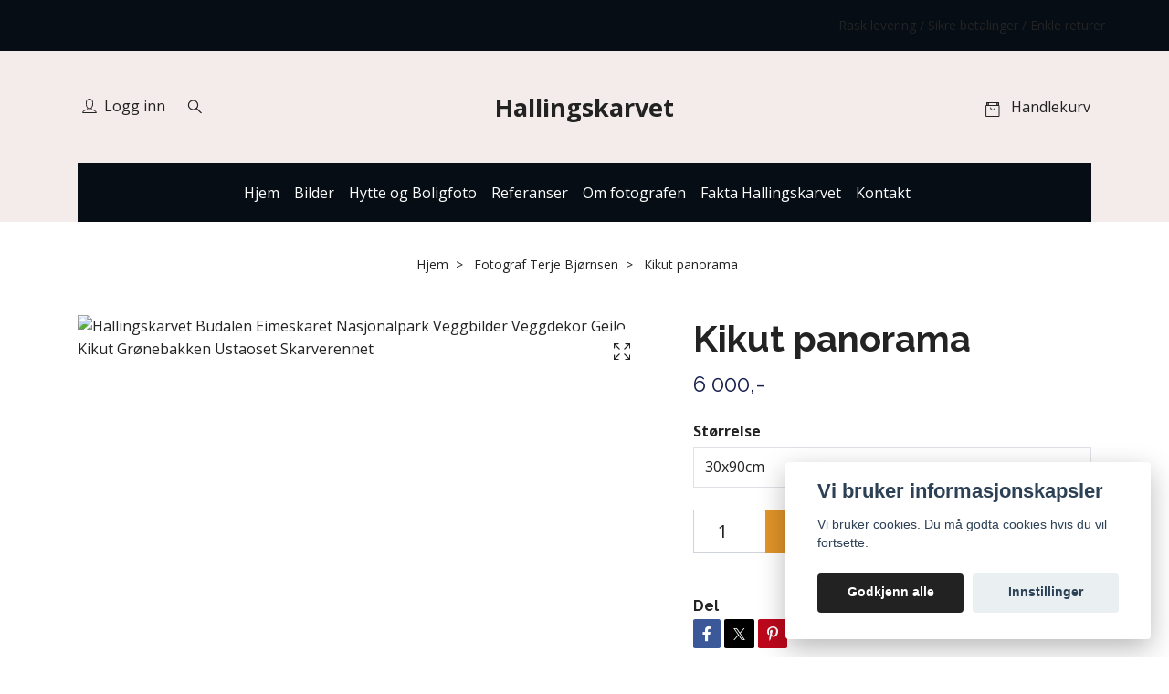

--- FILE ---
content_type: text/html; charset=utf-8
request_url: https://hallingskarvet.com/products/kikut-panorama
body_size: 10721
content:
<!DOCTYPE html>
<html class="no-javascript" lang="no">
<head><meta property="ix:host" content="cdn.quickbutik.com/images"><meta http-equiv="Content-Type" content="text/html; charset=utf-8">
<title>Kikut panorama - Hallingskarvet</title>
<meta name="author" content="Quickbutik">
<meta name="description" content="Hallingskarvet sett fra Kikut.Bildet leveres på aluminiumsplate (aluprint montert på PVC-plate), med skjult innfesting.Ønsker du et annet format ta kontakt.Ved ">
<meta property="og:description" content="Hallingskarvet sett fra Kikut.Bildet leveres på aluminiumsplate (aluprint montert på PVC-plate), med skjult innfesting.Ønsker du et annet format ta kontakt.Ved ">
<meta property="og:title" content="Kikut panorama - Hallingskarvet">
<meta property="og:url" content="https://hallingskarvet.com/products/kikut-panorama">
<meta property="og:site_name" content="Hallingskarvet">
<meta property="og:type" content="website">
<meta property="og:image" content="https://cdn.quickbutik.com/images/39551d/products/61e69d3b02007.jpeg?format=webp">
<meta property="twitter:card" content="summary">
<meta property="twitter:title" content="Hallingskarvet">
<meta property="twitter:description" content="Hallingskarvet sett fra Kikut.Bildet leveres på aluminiumsplate (aluprint montert på PVC-plate), med skjult innfesting.Ønsker du et annet format ta kontakt.Ved ">
<meta property="twitter:image" content="https://cdn.quickbutik.com/images/39551d/products/61e69d3b02007.jpeg?format=webp">
<meta name="viewport" content="width=device-width, initial-scale=1, maximum-scale=1">
<link rel="preconnect" href="https://fonts.gstatic.com" crossorigin>
<script>document.documentElement.classList.remove('no-javascript');</script><!-- Vendor Assets --><link rel="stylesheet" href="https://use.fontawesome.com/releases/v5.15.4/css/all.css">
<link href="https://storage.quickbutik.com/templates/nova/css/assets.min.css?24996" rel="stylesheet">
<!-- Theme Stylesheet --><link href="https://storage.quickbutik.com/templates/nova/css/theme-main.css?24996" rel="stylesheet">
<link href="https://storage.quickbutik.com/stores/39551d/templates/nova/css/theme-sub.css?24996" rel="stylesheet">
<link href="https://storage.quickbutik.com/stores/39551d/templates/nova/css/custom.css?24996" rel="stylesheet">
<!-- Google Fonts --><link href="//fonts.googleapis.com/css?family=Open+Sans:400,700%7CRaleway:400,700" rel="stylesheet" type="text/css"  media="all" /><!-- Favicon--><link rel="icon" type="image/png" href="https://cdn.quickbutik.com/images/39551d/templates/nova/assets/favicon.png?s=24996&auto=format">
<link rel="canonical" href="https://hallingskarvet.com/products/kikut-panorama">
<!-- Tweaks for older IEs--><!--[if lt IE 9]>
      <script src="https://oss.maxcdn.com/html5shiv/3.7.3/html5shiv.min.js"></script>
      <script src="https://oss.maxcdn.com/respond/1.4.2/respond.min.js"></script
    ><![endif]--><script src="https://cdnjs.cloudflare.com/ajax/libs/imgix.js/4.0.0/imgix.min.js" integrity="sha512-SlmYBg9gVVpgcGsP+pIUgFnogdw1rs1L8x+OO3aFXeZdYgTYlFlyBV9hTebE6OgqCTDEjfdUEhcuWBsZ8LWOZA==" crossorigin="anonymous" referrerpolicy="no-referrer"></script><meta property="ix:useHttps" content="true">
<style>.hide { display: none; }</style>
<script type="text/javascript" defer>document.addEventListener('DOMContentLoaded', () => {
    document.body.setAttribute('data-qb-page', 'product');
});</script><script src="/assets/shopassets/cookieconsent/cookieconsent.js?v=230"></script>
<style>
    :root {
        --cc-btn-primary-bg: #222222 !important;
        --cc-btn-primary-text: #fff !important;
        --cc-btn-primary-hover-bg: #222222 !important;
        --cc-btn-primary-hover-text: #fff !important;
    }
</style>
<style>
    html.force--consent,
    html.force--consent body{
        height: auto!important;
        width: 100vw!important;
    }
</style>

    <script type="text/javascript">
    var qb_cookieconsent = initCookieConsent();
    var qb_cookieconsent_blocks = [{"title":"Vi bruker informasjonskapsler","description":"Vi  bruker cookies. Du m\u00e5 godta cookies hvis du vil fortsette."},{"title":"N\u00f8dvendige informasjonskapsler *","description":"Disse informasjonskapslene er n\u00f8dvendige for at butikken skal fungere ordentlig og kan ikke sl\u00e5s av uten \u00e5 m\u00e5tte forlate dette nettsted. De brukes for at funksjonalitet som handlekurv, opprette en konto og andre ting skal fungere riktig.","toggle":{"value":"basic","enabled":true,"readonly":true}},{"title":"Statistikk og ytelse","description":"Disse cookies tillate oss \u00e5 telle bes\u00f8k og trafikk og dermed finne ut ting som hvilke sider som er mest popul\u00e6re og hvordan bes\u00f8kende beveger p\u00e5 v\u00e5re nettsider. All informasjon som samles inn gjennom disse informasjonskapslene blir samlet, noe som betyr at den er anonym. Hvis du ikke tillater disse informasjonskapslene, kan vi ikke gi deg en like skreddersydd opplevelse.","toggle":{"value":"analytics","enabled":false,"readonly":false}},{"title":"Markedsf\u00f8ring","description":"Disse informasjonskapslene settes p\u00e5 v\u00e5r nettsted via v\u00e5re annonseringspartnere for \u00e5 opprette en profil for dine interesser og vise relevante annonser p\u00e5 andre nettsteder. De lagrer ikke personlig informasjon direkte, men kan identifisere nettleseren din og internett-enheten. Hvis du ikke tillater disse informasjonskapslene, vil du oppleve mindre m\u00e5lrettet annonsering.","toggle":{"value":"marketing","enabled":false,"readonly":false}}];
</script>
</head>
<body>
 
    <header class="header">
<!-- Section: Top Bar-->
<div data-qb-area="top" data-qb-element="" class="top-bar py-1  text-sm">
  <div class="container">
    <div class="row align-items-center top-bar-height">
      <div class="col-12 col-lg-auto">

        <ul class="row mb-0 justify-content-center justify-content-lg-start list-unstyled">

          <!-- Component: Language Dropdown-->

          <!-- Component: Tax Dropdown-->


          <!-- Currency Dropdown-->

        </ul>

      </div>
      
      
      <!-- Component: Top information -->
      <div class="mt-2 mt-lg-0 col-12 col-lg  text-center text-lg-right px-0">
        <span data-qb-element="top_right_text" class="w-100">Rask levering / Sikre betalinger / Enkle returer </span>
      </div>

    </div>
  </div>
</div>
<!-- /Section: Top Bar -->

<!-- Section: Header variant -->
<!-- Section: Main Header -->
<nav
  data-qb-area="header" data-qb-element=""
  class="navbar-expand-lg navbar-position navbar-light py-0 header-bgcolor " style="background-color: #f4ebeb !important;">
  <div class="container">
    <div class="row">
      <div class="navbar col-12 justify-content-center py-lg-4">
        <div class="list-inline-item order-0 d-lg-none col p-0">
          <a href="#" data-toggle="modal" data-target="#sidebarLeft" class="color-text-base header-textcolor">
            <svg class="svg-icon navbar-icon header-textcolor mainmenu-icon">
              <use xlink:href="#menu-hamburger-1"></use>
            </svg>
          </a>
        </div>
        
        <ul class="list-inline order-1 mb-0 col-3 p-0 d-none d-lg-block">
          <li  data-qb-element="header_showlogin"class="list-inline-item mr-3 d-lg-inline-block d-none">
            <a href="/customer/login" class="p-0 d-flex align-items-center color-text-base header-textcolor">
              <svg class="svg-icon navbar-icon color-text-base header-textcolor">
                <use xlink:href="#avatar-1"></use>
              </svg>
              <span
                class="pl-1">Logg inn</span>
            </a>
          </li>
          
          
          <li data-qb-element="header_showsearch" class="list-inline-item mr-3 d-lg-inline-block d-none">
            <a href="#" id="headertwo_searchicon" class="p-0 d-flex align-items-center color-text-base header-textcolor">
              <svg class="svg-icon navbar-icon color-text-base header-textcolor" style="height:1.2rem; position: relative; top: 0.1rem;">
                <use xlink:href="#search-1"></use>
              </svg>
            </a>
          </li>
        <form action="/shop/search" id="headertwo_searchinput" method="get"
          class="order-lg-1 my-lg-0 flex-grow-1 col-4 top-searchbar text-center mx-auto pl-0" style="display: none">
          <div class="search-wrapper input-group">
            <input type="text" name="s" placeholder="Søk produkt" aria-label="Search"
              aria-describedby="button-search-desktop" class="form-control pl-3 border-0" />
            <div class="input-group-append ml-0">
              <button id="button-search-desktop" type="submit" class="btn py-0 border-0 header-textcolor">
                Søk
              </button>
            </div>
          </div>
        </form>
        </ul>
        
        <div class="col-6 m-0 p-0 order-1 order-lg-2 text-center">
          <a data-qb-element="use_logo" href="https://hallingskarvet.com" title="Hallingskarvet"
            class="navbar-brand text-center text-md-left py-3 px-0">
            Hallingskarvet
            
          </a>
        </div>
        
        <ul class="list-inline order-2 order-lg-3 mb-0 text-right col-3 p-0">
           <li data-qb-element="icon_cart1" class="list-inline-item">
            <a href="#" data-toggle="modal" data-target="#sidebarCart"
              class="position-relative text-hover-primary align-items-center qs-cart-view">
              <svg class="svg-icon navbar-icon color-text-base header-textcolor">
                <use xlink:href="#retail-bag-1"></use>
              </svg>
              <div class="navbar-icon-badge icon-count primary-bg basket-count-items icon-count-hidden">0</div>
              <span class="pl-1 d-none d-sm-inline color-text-base header-textcolor">Handlekurv
                </span>
            </a>
          </li>
          
        </ul>
          
      </div>
    </div>
    
    <ul class="navbar-bg mainmenu_font_size d-none d-lg-block container navbar-nav d-none d-lg-flex mt-lg-0 py-3 flex-wrap justify-content-center px-0">
      <li class="nav-item ">
        <a href="/" title="Hjem" class="nav-link pl-0 ">Hjem</a>
      </li>
      <li class="nav-item ">
        <a href="/products" title="Bilder" class="nav-link pl-0 ">Bilder</a>
      </li>
      <li class="nav-item ">
        <a href="/sider/hytte-og-boligfoto" title="Hytte og Boligfoto" class="nav-link pl-0 ">Hytte og Boligfoto</a>
      </li>
      <li class="nav-item ">
        <a href="/sider/24758-referanser" title="Referanser" class="nav-link pl-0 ">Referanser</a>
      </li>
      <li class="nav-item ">
        <a href="/sider/om-fotografen" title="Om fotografen" class="nav-link pl-0 ">Om fotografen</a>
      </li>
      <li class="nav-item ">
        <a href="/sider/fakta-hallingskarvet" title="Fakta Hallingskarvet" class="nav-link pl-0 ">Fakta Hallingskarvet</a>
      </li>
      <li class="nav-item ">
        <a href="/sider/kontakt" title="Kontakt" class="nav-link pl-0 ">Kontakt</a>
      </li>
    </ul>
    
  </div>
</nav>
<!-- /Section: Main Header -->
<!-- Section: Header variant -->

<!-- Section: Main Menu -->
<div id="sidebarLeft" tabindex="-1" role="dialog" aria-hidden="true" class="modal fade modal-left">
  <div role="document" class="modal-dialog">
    <div class="modal-content">
      <div class="modal-header pb-0 border-0 d-block">
        <div class="row">
        <form action="/shop/search" method="get" class="col d-lg-flex w-100 my-lg-0 mb-2 pt-1">
          <div class="search-wrapper input-group">
            <input type="text" name="s" placeholder="Søk produkt" aria-label="Search"
              aria-describedby="button-search" class="form-control pl-3 border-0 mobile-search" />
            <div class="input-group-append ml-0">
              <button id="button-search" type="submit" class="btn py-0 btn-underlined border-0">
                <svg class="svg-icon navbar-icon">
                  <use xlink:href="#search-1"></use>
                </svg>
              </button>
            </div>
          </div>
        </form>
        <button type="button" data-dismiss="modal" aria-label="Close" class="close col-auto close-rotate p-0 m-0">
          <svg class="svg-icon w-3rem h-3rem svg-icon-light align-middle">
            <use xlink:href="#close-1"></use>
          </svg>
        </button>
        </div>
      </div>
      <div class="modal-body pt-0">
        <div class="px-2 pb-5">

          <ul class="nav flex-column mb-5">
            <li class="nav-item ">
              <a href="/" title="Hjem" class="nav-link mobile-nav-link pl-0">Hjem</a>
            </li>


            <li class="nav-item ">
              <a href="/products" title="Bilder" class="nav-link mobile-nav-link pl-0">Bilder</a>
            </li>


            <li class="nav-item ">
              <a href="/sider/hytte-og-boligfoto" title="Hytte og Boligfoto" class="nav-link mobile-nav-link pl-0">Hytte og Boligfoto</a>
            </li>


            <li class="nav-item ">
              <a href="/sider/24758-referanser" title="Referanser" class="nav-link mobile-nav-link pl-0">Referanser</a>
            </li>


            <li class="nav-item ">
              <a href="/sider/om-fotografen" title="Om fotografen" class="nav-link mobile-nav-link pl-0">Om fotografen</a>
            </li>


            <li class="nav-item ">
              <a href="/sider/fakta-hallingskarvet" title="Fakta Hallingskarvet" class="nav-link mobile-nav-link pl-0">Fakta Hallingskarvet</a>
            </li>


            <li class="nav-item ">
              <a href="/sider/kontakt" title="Kontakt" class="nav-link mobile-nav-link pl-0">Kontakt</a>
            </li>



            <li class="nav-item">
              <a href="/shop/wishlist" class="nav-link mobile-nav-link text-hover-primary position-relative d-flex align-items-center">
                <svg class="svg-icon navbar-icon">
                  <use xlink:href="#heart-1"></use>
                </svg>
                <span class="nav-link pl-0">Ønskelisten</span>
              </a>
            </li>

            <li class="nav-item">
              <a href="/customer/login" class="nav-link mobile-nav-link text-hover-primary position-relative d-flex align-items-center">
                <svg class="svg-icon navbar-icon">
                  <use xlink:href="#avatar-1"></use>
                </svg>
                <span
                  class="nav-link pl-0">Logg inn</span>
              </a>
            </li>

          </ul>
        </div>
      </div>
    </div>
  </div>
</div>
<!-- /Section: Main Menu -->
</header><!-- Sidebar Cart Modal-->
<div id="sidebarCart" tabindex="-1" role="dialog" class="modal fade modal-right cart-sidebar">
  <div role="document" class="modal-dialog">
    <div class="modal-content sidebar-cart-content">
      <div class="modal-header pb-0 border-0">
        <h3 class="ml-3 color-text-base">Handlekurv</h3>
        <button type="button" data-dismiss="modal" aria-label="Lukk"
          class="close modal-close close-rotate">
          <svg class="svg-icon w-3rem h-3rem svg-icon-light align-middle">
            <use xlink:href="#close-1"></use>
          </svg>
        </button>
      </div>
      <div class="modal-body sidebar-cart-body">

        <!-- Cart messages -->
        <div class="qs-cart-message"></div>

        <!-- Empty cart snippet-->
        <!-- In case of empty cart - display this snippet + remove .d-none-->
        <div class="qs-cart-empty  text-center mb-5">
          <svg class="svg-icon w-3rem h-3rem svg-icon-light mb-4 opacity-7">
            <use xlink:href="#retail-bag-1"></use>
          </svg>
          <p>Handlekurven er tom, men det trenger den ikke å være</p>
        </div>

        <!-- Empty cart snippet end-->
        <div class="sidebar-cart-product-wrapper qs-cart-update">

          <div id="cartitem-clone" class="navbar-cart-product clone hide">
            <input type="hidden" class="navbar-cart-product-id" value="" />
            <div class="d-flex align-items-center">
              <a class="navbar-cart-product-url pr-2" href="#">
                <img loading="lazy" src="" alt="" class="navbar-cart-product-image img-fluid navbar-cart-product-image" />
              </a>
              <div class="flex-grow-1">
                <a href="#" class="navbar-cart-product-link color-text-base"></a>
                <strong class="navbar-cart-product-price product-price d-block text-sm"></strong>
                <div class="d-flex max-w-100px">
                  <div class="btn btn-items btn-items-decrease text-center">-</div>
                  <input type="text" value="1" class="navbar-cart-product-qty form-control text-center input-items" />
                  <div class="btn btn-items btn-items-increase text-center">+</div>
                </div>
              </div>
              <button class="qs-cart-delete btn" data-pid="">
                <svg class="svg-icon sidebar-cart-icon color-text-base opacity-7">
                  <use xlink:href="#bin-1"></use>
                </svg>
              </button>
            </div>
          </div>


        </div>
      </div>
      <div class="modal-footer sidebar-cart-footer shadow color-text-base">
        <div class="navbar-cart-discount-row w-100" style="display: none;">
          <div class="mt-3 mb-0">
            Rabatt:
            <span class="float-right navbar-cart-discount text-success">0,00 NOK</span>
          </div>
        </div>
        <div class="w-100">
          <h5 class="mb-2 mt-0 mb-lg-4">
            Total sum: 
            <span
              class="float-right navbar-cart-totals">0,00 NOK</span>
        </h5>   
        <a href="/cart/index" title="Til kassen" class="w-100">
            <button class="btn-height-large navbar-checkout-btn border-0 mb-2 mb-lg-2 btn btn-dark btn-block disabled">Til kassen</button>
        </a>
        <a href="#" data-dismiss="modal" class="btn btn-block color-text-base">Fortsett å handle</a>

        </div>
      </div>
    </div>
  </div>
</div><div data-qb-area="header" data-qb-setting="use_breadcrumbs" class="container pt-0 pt-lg-4">
            <!-- Sidebar-->
            <nav class="breadcrumb p-0" aria-label="breadcrumbs mb-0"><ul class="breadcrumb mb-0 mx-auto justify-content-center">
<li class="breadcrumb-item ">
<a href="/" title="Hjem">Hjem</a>
</li>
<li class="breadcrumb-item ">
<a href="/products" title="Fotograf Terje Bjørnsen">Fotograf Terje Bjørnsen</a>
</li>
<li class="breadcrumb-item active">
Kikut panorama
</li>
</ul></nav>
</div>
    <!-- Main Product Detail Content -->
<article data-qb-area="product" id="product" class="container py-0 py-lg-4" itemscope itemtype="http://schema.org/Product">
  
    <div class="row">
      <div class="col-lg-7 order-1">

        <!-- Container for ribbons -->
        <div class="position-relative product m-0" data-pid="63" style="left:-15px"><div></div></div>
        
        <div class="detail-carousel">
          <div id="detailSlider" class="swiper-container detail-slider photoswipe-gallery">
            <!-- Additional required wrapper-->
            <div class="swiper-wrapper">

              <!-- Slides-->
              <div class="swiper-slide qs-product-image126" data-thumb="https://cdn.quickbutik.com/images/39551d/products/61e69d3b02007.jpeg">
                <a href="https://cdn.quickbutik.com/images/39551d/products/61e69d3b02007.jpeg?auto=format&fit=max&max-w=1600&max-h=1200&dpr=1"
                  data-caption="Hallingskarvet Budalen Eimeskaret Nasjonalpark Veggbilder Veggdekor Geilo Kikut Grønebakken Ustaoset Skarverennet"
                  data-toggle="photoswipe" data-width="1200" data-height="1200" class="btn btn-photoswipe">
                  <svg class="svg-icon svg-icon-heavy">
                    <use xlink:href="#expand-1"></use>
                  </svg></a>
                <div data-toggle="zoom" 
                  data-image="https://cdn.quickbutik.com/images/39551d/products/61e69d3b02007.jpeg?auto=format&fit=max&w=960&h=960&dpr=1">

                  <img loading="lazy" srcset="https://cdn.quickbutik.com/images/39551d/products/61e69d3b02007.jpeg?auto=format&fit=max&w=960&h=960&dpr=1 1x, https://cdn.quickbutik.com/images/39551d/products/61e69d3b02007.jpeg?auto=format&fit=max&w=1600&h=1200&dpr=2 2x"
                  src="https://cdn.quickbutik.com/images/39551d/products/61e69d3b02007.jpeg?auto=format&fit=max&max-w=960&max-h=960&dpr=1&auto=format"
                  alt="Hallingskarvet Budalen Eimeskaret Nasjonalpark Veggbilder Veggdekor Geilo Kikut Grønebakken Ustaoset Skarverennet"
                  class="productpage-image img-fluid w-100 " />

                </div>
              </div>
            </div>
          </div>

          <meta itemprop="image" content="https://cdn.quickbutik.com/images/39551d/products/61e69d3b02007.jpeg">
        </div>

        <!-- Thumbnails (only if more than one) -->

      </div>

      <div class="col-lg-5 pl-lg-4 order-2">
        <h1 itemprop="name">Kikut panorama</h1>

        <div class="d-flex flex-column flex-sm-row align-items-sm-center justify-content-sm-between mb-4">
          <ul class="list-inline mb-2 mb-sm-0" data-qb-selector="product-price-container">
            <li class="list-inline-item h4 font-weight-light mb-0 product-price qs-product-price w-100">
              6 000,-</li>
          </ul>

          <div itemprop="offers" itemscope itemtype="http://schema.org/Offer">
            <meta itemprop="price" content="6000.00">

            <meta itemprop="itemCondition" content="http://schema.org/NewCondition">
            <meta itemprop="priceCurrency" content="NOK">
            <link itemprop="availability"
              href="http://schema.org/InStock">
            <meta itemprop="url" content="https://hallingskarvet.com/products/kikut-panorama">
          </div>

          <meta itemprop="sku" content="63">



        </div>


        <div data-qb-setting="productpage_show_shortdesc" class="product_description product-description-wrapper">


        </div>


        <form class="qs-cart form" method="post">
          <input type="hidden" class="qs-cart-pid" value="63">
          <input type="hidden" class="qs-cart-price" value="6000.00">

          <div>
            <div class="form-group">
              <div class="controls">
                <label class="form-label">Størrelse</label>
                <br />
                <select class="qs-cart-option form-control selectpicker" name="qs-cart-option"
                  data-style="btn-selectpicker">
                  <option value="431" data-name="30x90cm">30x90cm</option>
                  <option value="432" data-name="40x120cm">40x120cm</option>
                  <option value="433" data-name="50x150cm">50x150cm</option>
                </select>
              </div>
            </div>
          </div>

          <!-- Product fields should be inserted here -->
          <div class="qs-product-fields"></div>



          <!-- Place amount input here if we're not to show it, for rounded corners bug -->

          <div class="input-group w-100 mb-4 addCart">
            <input data-qb-element="productpage_show_amount" name="qs-cart-qty" type="number" min="1" value="1" class="form-control form-control-lg detail-quantity qs-cart-qty" />
            <div class="input-group-append flex-grow-1">
          
              <button data-qb-element="product_ctabtn_text" name="checkout" data-unavailable-txt="Varianten er ikke tilgjengelig" type="submit"
                class="btn product-btn-addcart btn-block qs-cart-submit qty-cart-submit btn-height-large">
                <i class="fa fa-shopping-cart mr-2"></i>Legg i handlekurv
              </button>
          
            </div> 
          </div>

        </form>

        <div data-qb-element="productpage_show_socialshares" class="detail-option pt-4">
          <h6 class="detail-option-heading">Del</h6>
          <ul class="list-unstyled">
            <li>
              <a href="https://www.facebook.com/sharer/sharer.php?u=https://hallingskarvet.com/products/kikut-panorama" target="_blank"
                class="text-hover-light social-share social-share-fb"><i class="fab fa-facebook-f"></i></a>
              <a href="https://twitter.com/share?text=Kikut+panorama&url=https://hallingskarvet.com/products/kikut-panorama"
                target="_blank" class="text-hover-light social-share social-share-twitter">
                <svg xmlns="http://www.w3.org/2000/svg" style="position:relative; width:13px; height:13px; top:-1px" fill="none" viewBox="0 0 1200 1227">
                  <path fill="currentColor" d="M714.163 519.284 1160.89 0h-105.86L667.137 450.887 357.328 0H0l468.492 681.821L0 1226.37h105.866l409.625-476.152 327.181 476.152H1200L714.137 519.284h.026ZM569.165 687.828l-47.468-67.894-377.686-540.24h162.604l304.797 435.991 47.468 67.894 396.2 566.721H892.476L569.165 687.854v-.026Z"/>
                </svg></a>
              <a href="https://pinterest.com/pin/create/button/?url=https://hallingskarvet.com/products/kikut-panorama&media=?auto=format&description=Kikut+panorama"
                target="_blank" class="text-hover-light social-share social-share-pinterest"><i
                  class="fab fa-pinterest-p"></i></a>
            </li>
          </ul>
        </div>

        
        <div class="product-current-stock-qty-box" style="display: none;">
            <small>Lagerbalanse:</small>
            <small class="product-stock-balance product-current-stock-qty"></small>
        </div>
        

        <div data-qb-setting="productpage_show_sku" class="detail-option py-1">
          <small>Artikkelnummer:</small>
          <small class="product-current-sku">63</small>
        </div>
        
        <div data-qb-setting="productpage_show_supplier_name" class="detail-option py-1">
        </div>

      </div>
    </div>
    
    <!-- Product Description & Reviews & sections -->
    <section class="mt-4">
        <ul role="tablist" class="nav nav-tabs flex-sm-row">
          
          <!-- Description tab -->
          <li class="nav-item">
            <span
              data-qb-element="product_desc_text"
              data-toggle="tab" href="#description" role="tab"
              class="nav-link detail-nav-link ">
              Informasjon
            </span>
          </li>

          <!-- Product Content Sections tabs -->

          <!-- Reviews tab -->

        </ul>
        <div class="tab-content py-4">

          <!-- Description tab -->
          <div id="description" role="tabpanel" class="tab-pane fade show active">
            <div class="row">
              <div class="col" itemprop="description" content="Hallingskarvet sett fra Kikut.Bildet leveres på aluminiumsplate (aluprint montert på PVC-plate), med skjult innfesting.Ønsker du et annet format ta kontakt.Ved ">
                <p>Hallingskarvet sett fra Kikut.</p><p><br></p><p>Bildet leveres på aluminiumsplate (aluprint montert på PVC-plate), med skjult innfesting.</p><p>Ønsker du et annet format ta kontakt.</p><p>Ved kjøp av bilder er montering på vegg inkludert på Geilo.</p><p>Trenger dere hjelp til valg av format og motiv kommer jeg gjerne hjem til dere med demobilder i ulike størrelser.</p><p><br></p><p>Kontakt meg på mobil om du har spørsmål. Mob 911 66 542</p>
              </div>
            </div>
          </div>

          <!-- Product Content Sections tabs -->
          
          <!-- Reviews tab -->
          <div id="reviews" role="tabpanel" class="tab-pane fade">
            <div class="row mb-5">
              <div class="col">
                <div id="share"></div>
              </div>
            </div>
          </div>

        </div>
    </section>

  </article>











<div data-qb-element="productpage_rp_title" class="container">
  <hr data-content="Relaterte produkter" class="mt-6 hr-text text-lg font-weight-bold color-text-base" />
</div>

<div data-aos="fade-up" data-aos-delay="0">
  <section class="py-4 undefined">
    <div class="container">
      <div class="position-relative">
        <!-- Similar Items Slider-->
        <div data-qb-element="productpage_rp_max_count" class="swiper-container similar-slider">
          <div class="swiper-wrapper pb-5">
            
            <!-- similar item slide-->
            <div class="swiper-slide">
              <!-- product-->
              <div>
                <div class="product" data-pid="25">

                  <!-- Container for ribbons -->
                  <div class="position-relative" style=""></div>

                  <div class="product-image mb-2 mb-md-3">
                    <a href="/products/sno-og-former" title="Snø og former">
                      <div class=" product-swap-image-effect">
                        <img
                          loading="lazy"
                          srcset="https://cdn.quickbutik.com/images/39551d/products/61dc8cccdbad5.jpeg?w=250&h=250&auto=format&dpr=1 1x, https://cdn.quickbutik.com/images/39551d/products/61dc8cccdbad5.jpeg?w=250&h=250&auto=format&dpr=2 2x, https://cdn.quickbutik.com/images/39551d/products/61dc8cccdbad5.jpeg?w=250&h=250&auto=format&dpr=3 3x"
                          src="https://cdn.quickbutik.com/images/39551d/products/61dc8cccdbad5.jpeg?w=250&h=250&auto=format"
                          alt="Snø og former"
                          class="img-fluid  mx-auto mw-100" />
                      </div>
                    </a>
                  </div>

                  <div class="position-relative">
                    <h3 class="text-base mb-1"><a class="color-text-base" href="/products/sno-og-former">Snø og former</a></h3>

                    <!-- Reviews container -->
                    <div class="d-flex" data-qb-selector="product-apps-reviews-item-reviews"></div>

                    <span class="product-price">3 500,-</span>
                  </div>
                </div>
              </div>
              <!-- /product   -->
            </div>
            <!-- similar item slide-->
            <div class="swiper-slide">
              <!-- product-->
              <div>
                <div class="product" data-pid="87">

                  <!-- Container for ribbons -->
                  <div class="position-relative" style=""></div>

                  <div class="product-image mb-2 mb-md-3">
                    <a href="/products/skog-geilo" title="Skog Geilo">
                      <div class=" product-swap-image-effect">
                        <img
                          loading="lazy"
                          srcset="https://cdn.quickbutik.com/images/39551d/products/61e6accd3f620.jpeg?w=250&h=250&auto=format&dpr=1 1x, https://cdn.quickbutik.com/images/39551d/products/61e6accd3f620.jpeg?w=250&h=250&auto=format&dpr=2 2x, https://cdn.quickbutik.com/images/39551d/products/61e6accd3f620.jpeg?w=250&h=250&auto=format&dpr=3 3x"
                          src="https://cdn.quickbutik.com/images/39551d/products/61e6accd3f620.jpeg?w=250&h=250&auto=format"
                          alt="Skog Geilo"
                          class="img-fluid  mx-auto mw-100" />
                      </div>
                    </a>
                  </div>

                  <div class="position-relative">
                    <h3 class="text-base mb-1"><a class="color-text-base" href="/products/skog-geilo">Skog Geilo</a></h3>

                    <!-- Reviews container -->
                    <div class="d-flex" data-qb-selector="product-apps-reviews-item-reviews"></div>

                    <span class="product-price">3 500,-</span>
                  </div>
                </div>
              </div>
              <!-- /product   -->
            </div>
            <!-- similar item slide-->
            <div class="swiper-slide">
              <!-- product-->
              <div>
                <div class="product" data-pid="92">

                  <!-- Container for ribbons -->
                  <div class="position-relative" style=""></div>

                  <div class="product-image mb-2 mb-md-3">
                    <a href="/products/hallingskarvet-med-busker-sort-hvitt" title="Hallingskarvet med busker sort hvitt">
                      <div class=" product-swap-image-effect">
                        <img
                          loading="lazy"
                          srcset="https://cdn.quickbutik.com/images/39551d/products/6226040414e57.jpeg?w=250&h=250&auto=format&dpr=1 1x, https://cdn.quickbutik.com/images/39551d/products/6226040414e57.jpeg?w=250&h=250&auto=format&dpr=2 2x, https://cdn.quickbutik.com/images/39551d/products/6226040414e57.jpeg?w=250&h=250&auto=format&dpr=3 3x"
                          src="https://cdn.quickbutik.com/images/39551d/products/6226040414e57.jpeg?w=250&h=250&auto=format"
                          alt="Hallingskarvet med busker sort hvitt"
                          class="img-fluid  mx-auto mw-100" />
                      </div>
                    </a>
                  </div>

                  <div class="position-relative">
                    <h3 class="text-base mb-1"><a class="color-text-base" href="/products/hallingskarvet-med-busker-sort-hvitt">Hallingskarvet med busker sort hvitt</a></h3>

                    <!-- Reviews container -->
                    <div class="d-flex" data-qb-selector="product-apps-reviews-item-reviews"></div>

                    <span class="product-price">4 000,-</span>
                  </div>
                </div>
              </div>
              <!-- /product   -->
            </div>
            <!-- similar item slide-->
            <div class="swiper-slide">
              <!-- product-->
              <div>
                <div class="product" data-pid="160">

                  <!-- Container for ribbons -->
                  <div class="position-relative" style=""></div>

                  <div class="product-image mb-2 mb-md-3">
                    <a href="/products/hallingskarvet-sett-fra-haugastol" title="Hallingskarvet sett fra Haugastøl">
                      <div class=" product-swap-image-effect">
                        <img
                          loading="lazy"
                          srcset="https://cdn.quickbutik.com/images/39551d/products/67a240a3112bd.jpeg?w=250&h=250&auto=format&dpr=1 1x, https://cdn.quickbutik.com/images/39551d/products/67a240a3112bd.jpeg?w=250&h=250&auto=format&dpr=2 2x, https://cdn.quickbutik.com/images/39551d/products/67a240a3112bd.jpeg?w=250&h=250&auto=format&dpr=3 3x"
                          src="https://cdn.quickbutik.com/images/39551d/products/67a240a3112bd.jpeg?w=250&h=250&auto=format"
                          alt="Hallingskarvet sett fra Haugastøl"
                          class="img-fluid  mx-auto mw-100" />
                      </div>
                    </a>
                  </div>

                  <div class="position-relative">
                    <h3 class="text-base mb-1"><a class="color-text-base" href="/products/hallingskarvet-sett-fra-haugastol">Hallingskarvet sett fra Haugastøl</a></h3>

                    <!-- Reviews container -->
                    <div class="d-flex" data-qb-selector="product-apps-reviews-item-reviews"></div>

                    <span class="product-price">4 000,-</span>
                  </div>
                </div>
              </div>
              <!-- /product   -->
            </div>
            <!-- similar item slide-->
            <div class="swiper-slide">
              <!-- product-->
              <div>
                <div class="product" data-pid="186">

                  <!-- Container for ribbons -->
                  <div class="position-relative" style=""></div>

                  <div class="product-image mb-2 mb-md-3">
                    <a href="/products/skiloypa-fra-dnt-geiterygghytta" title="Skiløypa fra DNT Geiterygghytta">
                      <div class=" product-swap-image-effect">
                        <img
                          loading="lazy"
                          srcset="https://cdn.quickbutik.com/images/39551d/products/67f56d6b38483.jpeg?w=250&h=250&auto=format&dpr=1 1x, https://cdn.quickbutik.com/images/39551d/products/67f56d6b38483.jpeg?w=250&h=250&auto=format&dpr=2 2x, https://cdn.quickbutik.com/images/39551d/products/67f56d6b38483.jpeg?w=250&h=250&auto=format&dpr=3 3x"
                          src="https://cdn.quickbutik.com/images/39551d/products/67f56d6b38483.jpeg?w=250&h=250&auto=format"
                          alt="Skiløypa fra DNT Geiterygghytta"
                          class="img-fluid  mx-auto mw-100" />
                      </div>
                    </a>
                  </div>

                  <div class="position-relative">
                    <h3 class="text-base mb-1"><a class="color-text-base" href="/products/skiloypa-fra-dnt-geiterygghytta">Skiløypa fra DNT Geiterygghytta</a></h3>

                    <!-- Reviews container -->
                    <div class="d-flex" data-qb-selector="product-apps-reviews-item-reviews"></div>

                    <span class="product-price">4 000,-</span>
                  </div>
                </div>
              </div>
              <!-- /product   -->
            </div>
          </div>
          <div class="swiper-pagination"> </div>
        </div>
        <div class="swiper-outside-nav align-with-products">
          <div class="similarPrev swiper-button-prev"></div>
          <div class="similarNext swiper-button-next"></div>
        </div>
      </div>
    </div>
  </section>
</div>
<!-- Section: Footer-->
<footer class="pt-4 pb-2">
  <!-- Main block - menus, subscribe form-->
  <div class="container">
                  

    <div class="row py-4">
      
      
      
      
      
      
      
      
      
      
      
      
        
      
      
      
      
      
      
        
      
      
      
      
      
      
      
      
      
      
      
      
        
      
      
      
      
      
      
      
      
      
      
        
      
      
      
      
      
      
      
      
      
      
    </div>
    <div class="row">
      
      <!-- Copyright section of the footer-->
      <div class="col-12 py-4">
        <div class="row align-items-center text-sm">
          <div class="d-lg-flex col-lg-auto order-2 order-lg-1">
            <p class="mb-lg-0 text-center text-lg-left mt-3 mt-lg-0">
              &copy; 2026 Hallingskarvet
                        </div>

                     
          <div data-qb-area="footer" data-qb-element="paymethodicons" class="col-lg-auto order-lg-2 ml-lg-auto order-1">
            <div class="text-center text-lg-right">
              <img loading="lazy" class="icon-payment px-2 my-2 col" src="/assets/shopassets/paylogos/payment-visa-white.svg"
                alt="Payment with Visa" />
              <img loading="lazy" class="icon-payment px-2 my-2 col"
                src="/assets/shopassets/paylogos/payment-mastercard-white.svg"
                alt="Payment with Mastercard in white color" />
            </div>
          </div>
           
        </div>
      </div>
    </div>
  </div>
</footer>
<!-- /Section: Footer --><div tabindex="-1" role="dialog" aria-hidden="true" class="pswp">
      <div class="pswp__bg"></div>
      <div class="pswp__scroll-wrap">
        <div class="pswp__container">
          <div class="pswp__item"></div>
          <div class="pswp__item"></div>
          <div class="pswp__item"></div>
        </div>
        <div class="pswp__ui pswp__ui--hidden">
          <div class="pswp__top-bar">
            <div class="pswp__counter"></div>
            <button title="Close (Esc)" class="pswp__button pswp__button--close"></button>
            <button title="Share" class="pswp__button pswp__button--share"></button>
            <button title="Toggle fullscreen" class="pswp__button pswp__button--fs"></button>
            <button title="Zoom in/out" class="pswp__button pswp__button--zoom"></button>
            <!-- element will get class pswp__preloader--active when preloader is running-->
            <div class="pswp__preloader">
              <div class="pswp__preloader__icn">
                <div class="pswp__preloader__cut">
                  <div class="pswp__preloader__donut"></div>
                </div>
              </div>
            </div>
          </div>
          <div class="pswp__share-modal pswp__share-modal--hidden pswp__single-tap">
            <div class="pswp__share-tooltip"></div>
          </div>
          <button title="Previous (arrow left)" class="pswp__button pswp__button--arrow--left"></button>
          <button title="Next (arrow right)" class="pswp__button pswp__button--arrow--right"></button>
          <div class="pswp__caption">
            <div class="pswp__caption__center text-center"></div>
          </div>
        </div>
      </div>
    </div>
    <!-- Vendor script files --><script src="https://storage.quickbutik.com/templates/nova/js/assets.min.js?24996"></script><!-- Theme script --><script src="https://storage.quickbutik.com/templates/nova/js/qs_functions.js?24996"></script><script src="https://storage.quickbutik.com/templates/nova/js/theme.js?24996"></script><script type="text/javascript">var qs_options = [{"id":"399","product_id":"63","sku":null,"qty":null,"price":"6 000,-","weight":null,"before_price":null,"image_id":"17","gtin":null,"supplier_sku":null,"hidden":null,"allow_minusqty":null,"preorder":null,"min_purchase_quantity":null,"max_purchase_quantity":null,"preselected":null,"available":true,"ovalue_id_1_position":"8","ovalue_id_2_position":999,"ovalue_id_3_position":999,"ovalue_id_4_position":999,"ovalue_id_5_position":999,"position":"8","values_name":["30x90cm"],"values_id":["431"],"options":["30x90cm"],"option_1":"30x90cm","title":"30x90cm","price_raw":"6000.00","before_price_raw":null},{"id":"400","product_id":"63","sku":null,"qty":null,"price":"9 500,-","weight":null,"before_price":null,"image_id":"17","gtin":null,"supplier_sku":null,"hidden":null,"allow_minusqty":null,"preorder":null,"min_purchase_quantity":null,"max_purchase_quantity":null,"preselected":null,"available":true,"ovalue_id_1_position":"9","ovalue_id_2_position":999,"ovalue_id_3_position":999,"ovalue_id_4_position":999,"ovalue_id_5_position":999,"position":"9","values_name":["40x120cm"],"values_id":["432"],"options":["40x120cm"],"option_1":"40x120cm","title":"40x120cm","price_raw":"9500.00","before_price_raw":null},{"id":"401","product_id":"63","sku":null,"qty":null,"price":"11 000,-","weight":null,"before_price":null,"image_id":"10","gtin":null,"supplier_sku":null,"hidden":null,"allow_minusqty":null,"preorder":null,"min_purchase_quantity":null,"max_purchase_quantity":null,"preselected":null,"available":true,"ovalue_id_1_position":"10","ovalue_id_2_position":999,"ovalue_id_3_position":999,"ovalue_id_4_position":999,"ovalue_id_5_position":999,"position":"10","values_name":["50x150cm"],"values_id":["433"],"options":["50x150cm"],"option_1":"50x150cm","title":"50x150cm","price_raw":"11000.00","before_price_raw":null}];</script>
<script type="text/javascript">var qs_store_url = "https://hallingskarvet.com";</script>
<script type="text/javascript">var qs_store_apps_data = {"location":"\/products\/kikut-panorama","products":[],"product_id":"63","category_id":null,"category_name":"Fotograf Terje Bj\u00f8rnsen","fetch":"fetch","order":null,"search":null,"recentPurchaseId":null,"product":{"title":"Kikut panorama","price":"6 000,-","price_raw":"6000.00","before_price":"0,-","hasVariants":true,"weight":"0","stock":false,"url":"\/products\/kikut-panorama","preorder":false,"images":[{"url":"https:\/\/cdn.quickbutik.com\/images\/39551d\/products\/61e69d3b02007.jpeg","position":"1","title":"61e69d3b02007.jpeg","is_youtube_thumbnail":false}]}}; var qs_store_apps = [];</script>
<script>if (typeof qs_options !== "undefined") { qs_store_apps_data.variants = JSON.stringify(Array.isArray(qs_options) ? qs_options : []); }</script>
<script type="text/javascript">$.ajax({type:"POST",url:"https://hallingskarvet.com/apps/fetch",async:!1,data:qs_store_apps_data, success:function(s){qs_store_apps=s}});</script>
<script type="text/javascript" src="/assets/qb_essentials.babel.js?v=20251006"></script><script>
    $('.mobile-search').click(function() {
      $('body').click(function(event) {
        var $target = $(event.target);
        
        if ($target.parents('.search-autocomplete-list').length == 0) {
          $('.search-autocomplete-list').hide();
        }
      });
    });
    
    $('#newsletter_form_startpage').submit(function(e){
        e.preventDefault();
        
        $.post('/shop/newsletter', $.param($(this).serializeArray()), function(data) {
            if(data.error) { 
                alert($('#newsletter_form_startpage').data('txt-error'));
            }else{
                alert($('#newsletter_form_startpage').data('txt-success'));
            }
        }, "json");
    });
    
    $('#newsletter_form').submit(function(e){
        e.preventDefault();
        
        $.post('/shop/newsletter', $.param($(this).serializeArray()), function(data) {
            if(data.error) { 
                alert($('#newsletter_form').data('txt-error'));
            }else{
                alert($('#newsletter_form').data('txt-success'));
            }
        }, "json");
    });
    </script><script type="text/javascript"> var recaptchaSiteKey="6Lc-2GcUAAAAAMXG8Lz5S_MpVshTUeESW6iJqK0_"; </script>
<script>
    qb_cookieconsent.run({
        current_lang: 'en',
        autoclear_cookies: true,
        cookie_expiration: 90,
        autoload_css: true,
        theme_css: '/assets/shopassets/cookieconsent/cookieconsent.css?v=231',
        languages: {
            en: {
                consent_modal: {
                    title: "Vi bruker informasjonskapsler",
                    description: 'Vi  bruker cookies. Du må godta cookies hvis du vil fortsette.',
                    primary_btn: {
                        text: 'Godkjenn alle',
                        role: 'accept_all'
                    },
                    secondary_btn: {
                        text: 'Innstillinger',
                        role: 'settings'
                    }
                },
                settings_modal: {
                    title: 'Cookie innstillinger',
                    save_settings_btn: "Lagre",
                    accept_all_btn: "Godkjenn alle",
                    cookie_table_headers: [
                        { col1: "Name" },
                        { col2: "Domain" },
                        { col3: "Expiration" },
                        { col4: "Description" }
                    ],
                    blocks: qb_cookieconsent_blocks
                }
            }
        },
        onAccept: function (cookie) {
            var event = new CustomEvent("QB_CookieConsentAccepted", {
                detail: {
                    cookie: cookie
                }
            });

            document.dispatchEvent(event);
        },
        onChange: function (cookie) {
            var event = new CustomEvent("QB_CookieConsentAccepted", {
                detail: {
                    cookie: cookie
                }
            });

            document.dispatchEvent(event);
        },
    });

</script>

    <script src="/assets/shopassets/misc/magicbean.js?v=1" data-shop-id="39551" data-url="https://magic-bean.services.quickbutik.com/v1/sow" data-site-section="1" data-key="5bf0c225965e94d13b25798a2595b78e" defer></script>
<script type="text/javascript">document.addEventListener("DOMContentLoaded", function() {
const viewProductEvent = new CustomEvent('view-product', {
                detail: {
                    id: '63',
                    name: 'Kikut panorama',
                    currency: 'NOK',
                    price: '6000.00'
                }
            });
            document.dispatchEvent(viewProductEvent);
});</script><script defer src="https://static.cloudflareinsights.com/beacon.min.js/vcd15cbe7772f49c399c6a5babf22c1241717689176015" integrity="sha512-ZpsOmlRQV6y907TI0dKBHq9Md29nnaEIPlkf84rnaERnq6zvWvPUqr2ft8M1aS28oN72PdrCzSjY4U6VaAw1EQ==" data-cf-beacon='{"rayId":"9be6c21afe1ec78f","version":"2025.9.1","serverTiming":{"name":{"cfExtPri":true,"cfEdge":true,"cfOrigin":true,"cfL4":true,"cfSpeedBrain":true,"cfCacheStatus":true}},"token":"7a304e0c4e854d16bca3b20c50bbf8db","b":1}' crossorigin="anonymous"></script>
</body>
</html>
